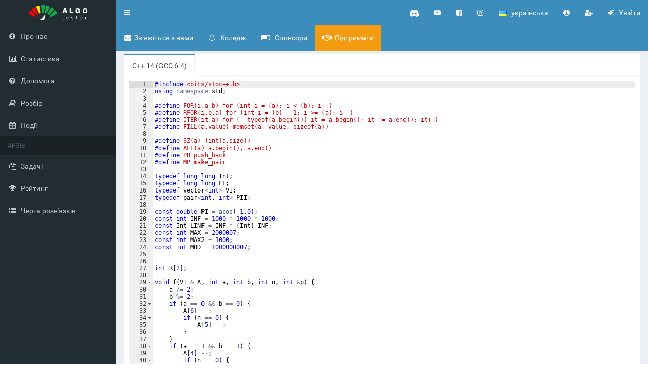

--- FILE ---
content_type: text/html; charset=utf-8
request_url: https://algotester.com/uk/ProblemSource/Display/258801
body_size: 3829
content:
<!DOCTYPE html>
<html lang="uk">
<head>
    <meta charset="utf-8"/>
    <meta name="Viewport" content="width=device-width, initial-scale=1, maximum-scale=1, user-scalable=no">
    <meta name="keywords" content="algorithms,programming,competitive programming,contests,algorithmic competitions,coding,icpc,ioi,math,data structures,graph theory">
    <meta name="description" content="Algotester is a modern competitive programming platform, with a large archive of algorithmic problems, educational content, and regular competitions for high school and university students">
    <title>&#x41F;&#x435;&#x440;&#x448;&#x43E;&#x434;&#x436;&#x435;&#x440;&#x435;&#x43B;&#x430; | &#x410;&#x43B;&#x433;&#x43E;&#x442;&#x435;&#x441;&#x442;&#x435;&#x440;</title>
    
    <link rel="icon" type="image/svg+xml" href="/favicon.svg">
    <link rel="alternate icon" href="/favicon.ico">
    <link rel="stylesheet" href="/css/bundle.min.css?v=CCAFYXHslEd3HhR-LaXrxI_qDzDhDIfOCEkcn2LnU3w" />
    <link rel="stylesheet" href="/css/adminlte.min.css?v=9D0l77-8-rPmFLJMsf_BhRS5HiSReQP9BITFcyVsxuc" />
    <link rel="stylesheet" href="/css/site.min.css?v=BL5d0vKlQtDOEJFXZl5dak14nXLbg_dVT5sUj6CWM-A" />
    <script async src="https://www.googletagmanager.com/gtag/js?id=G-KZMEERSFGT"></script>
    <script>
      window.dataLayer = window.dataLayer || [];
      function gtag(){dataLayer.push(arguments);}
      gtag('js', new Date());
      gtag('config', 'G-KZMEERSFGT');
    </script>
</head>
<body class="fixed hold-transition skin-blue sidebar-mini ">
<div class="wrapper">
    <header class="main-header">
    <!-- Logo -->
    <a href="/uk" class="logo">
        <!-- mini logo for sidebar mini 50x50 pixels -->
        <span class="logo-mini"><img style="padding:10px" src="/images/logo-mini.svg"/></span>
        <!-- logo for regular state and mobile devices -->
        <span class="logo-lg"><img style="padding:5px" src="/images/logo-large-h.svg"/></span>
    </a>

    <nav class="navbar navbar-static-top">
        <a href="#" class="sidebar-toggle" data-toggle="push-menu" role="button">
            <span class="sr-only">Toggle navigation</span>
        </a>
        <div class="navbar-header pull-right">
            <div class="navbar-custom-menu">
                <ul class="nav navbar-nav">

<li class="visible-lg"><a target="blank" href="https://discord.algotester.com"><img src="/images/discord-white.svg" style="height: 18px;"></a></li>
<li class="visible-lg"><a target="blank" href="https://youtube.algotester.com"><i class="fa fa-sm fa-youtube-play"></i></a></li>
<li class="visible-lg"><a target="blank" href="https://facebook.algotester.com"><i class="fa fa-sm fa-facebook-square"></i></a></li>
<li class="visible-lg"><a target="blank" href="https://instagram.algotester.com"><i class="fa fa-sm fa-instagram"></i></a></li>
<li class="dropdown hidden-lg">
    <a href="#" class="dropdown-toggle" data-toggle="dropdown">
        <i class="fa fa-sm fa-bullhorn"></i>
    </a>

    <ul class="dropdown-menu dropdown-menu-left">
        <li><a target="blank" href="https://discord.algotester.com"><img src="/images/discord-gray.svg" style="height: 18px;margin-right: 10px;">Discord</a></li>
        <li><a target="blank" href="https://youtube.algotester.com"><i class="fa fa-lg fa-youtube-play"></i>YouTube</a></li>
        <li><a target="blank" href="https://facebook.algotester.com"><i class="fa fa-lg fa-facebook-square"></i>Facebook</a></li>
        <li><a target="blank" href="https://instagram.algotester.com"><i class="fa fa-lg fa-instagram"></i>Instagram</a></li>
    </ul>
</li>                    <li class="dropdown">
    <a href="#" class="dropdown-toggle" data-toggle="dropdown">
        <img src="/flags/transparent.gif" class="flag flag-ua" />
        <span class="hidden-xs hidden-sm hidden-md">
            &nbsp;
            &#x443;&#x43A;&#x440;&#x430;&#x457;&#x43D;&#x441;&#x44C;&#x43A;&#x430;
        </span>
    </a>
    <ul class="dropdown-menu dropdown-menu-right" role="menu">
            <li>
                <a href="/en/ProblemSource/Display/258801">
                    <img src="/flags/transparent.gif" class="flag flag-gb" />
                    &nbsp;
                    english
                </a>
            </li>
            <li>
                <a href="/uk/ProblemSource/Display/258801">
                    <img src="/flags/transparent.gif" class="flag flag-ua" />
                    &nbsp;
                    &#x443;&#x43A;&#x440;&#x430;&#x457;&#x43D;&#x441;&#x44C;&#x43A;&#x430;
                </a>
            </li>
    </ul>
</li>

<li class="dropdown hidden-xs">
    <a href="#" class="dropdown-toggle" data-toggle="dropdown">
        <i class="fa fa-sm fa-info-circle"></i>
    </a>
    <ul class="dropdown-menu bg-white" role="menu">
            <li><a href="/uk/Home/ReleaseNotes">Algotester 4.8</a></li>
            <li><a href="/uk/Home/ReleaseNotes">Build 771</a></li>
            <li><a href="/uk/Home/ReleaseNotes">2025-12-30</a></li>
    </ul>
</li>                        <li class="hidden-xs" data-toggle="tooltip" title="&#x420;&#x435;&#x454;&#x441;&#x442;&#x440;&#x430;&#x446;&#x456;&#x44F;">
        <a href="/uk/Account/Register">
            <i class="fa fa-sm fa-user-plus"></i>
        </a>
    </li>
    <li>
        <a href="/uk/Account/LogIn">
            <i class="fa fa-sm fa-sign-in"></i>
            <span class="hidden-xs hidden-sm">
                &nbsp;
                &#x423;&#x432;&#x456;&#x439;&#x442;&#x438;
            </span>
        </a>
    </li>

                </ul>
            </div>
        </div>
        <div class="navbar-header pull-left">
            <div class="navbar-custom-menu">
<ul class="nav navbar-nav">
    <li>
        <a href="/uk/Inquiry/Create">
            <i class="fa fa-sm fa-envelope"></i>
            <span class="hidden-xs hidden-sm hidden-md">&nbsp;&#x417;&#x432;&#x27;&#x44F;&#x436;&#x456;&#x442;&#x44C;&#x441;&#x44F; &#x437; &#x43D;&#x430;&#x43C;&#x438;</span>
        </a>
    </li>
</ul>
<ul class="nav navbar-nav">
    <li>
        <a href="/college">
            <i class="fa fa-sm fa-bell-o"></i>
            <span class="hidden-xs hidden-sm hidden-md">
                &nbsp;
                &#x41A;&#x43E;&#x43B;&#x435;&#x434;&#x436;
            </span>
        </a>
    </li>
</ul>
<ul class="nav navbar-nav hidden-xs">
    <li>
        <a href="/uk/Home/Sponsors">
            <i class="fa fa-sm fa-battery-three-quarters"></i>
            <span class="hidden-xs hidden-sm hidden-md">
                &nbsp;
                &#x421;&#x43F;&#x43E;&#x43D;&#x441;&#x43E;&#x440;&#x438;
            </span>
        </a>
    </li>
</ul>
<ul class="nav navbar-nav">
    <li class="btn-warning">
        <a href="/uk/Home/Donate">
            <i class="fa fa-sm fa-handshake-o"></i>
            <span class="hidden-xs">&nbsp;&#x41F;&#x456;&#x434;&#x442;&#x440;&#x438;&#x43C;&#x430;&#x442;&#x438;</span>
        </a>
    </li>
</ul>
            </div>
        </div>
    </nav>
</header>
    <aside class="main-sidebar">
    <section class="sidebar">
        <ul class="sidebar-menu" data-widget="tree">
            <li>
                <a href="/uk/Home/About">
                    <i class="fa fa-info-circle"></i>
                    <span>&#x41F;&#x440;&#x43E; &#x43D;&#x430;&#x441;</span>
                </a>
            </li>
            <li>
                <a href="/uk/Home/Statistics">
                    <i class="fa fa-bar-chart"></i>
                    <span>&#x421;&#x442;&#x430;&#x442;&#x438;&#x441;&#x442;&#x438;&#x43A;&#x430;</span>
                </a>
            </li>
            <li>
                <a href="/uk/Home/Help">
                    <i class="fa fa-question-circle"></i>
                    <span>&#x414;&#x43E;&#x43F;&#x43E;&#x43C;&#x43E;&#x433;&#x430;</span>
                </a>
            </li>
            <li>
                <a href="/uk/Home/Analysis">
                    <i class="fa fa-book"></i>
                    <span>&#x420;&#x43E;&#x437;&#x431;&#x456;&#x440;</span>
                </a>
            </li>
            <li>
                <a href="/uk/Home/Events">
                    <i class="fa fa-calendar"></i>
                    <span>&#x41F;&#x43E;&#x434;&#x456;&#x457;</span>
                </a>
            </li>
<li class="header"><span class="text-uppercase">&#x410;&#x440;&#x445;&#x456;&#x432;</span></li>
<li>
    <a href="/uk/ArchiveProblem">
        <i class="fa fa-files-o"></i> <span>&#x417;&#x430;&#x434;&#x430;&#x447;&#x456;</span>
    </a>
</li>
<li>
    <a href="/uk/ArchiveProblem/Rank">
        <i class="fa fa-trophy"></i> <span>&#x420;&#x435;&#x439;&#x442;&#x438;&#x43D;&#x433;</span>
    </a>
</li>
<li>
    <a href="/uk/ArchiveProblem/SolutionQueue">
        <i class="fa fa-list"></i> <span>&#x427;&#x435;&#x440;&#x433;&#x430; &#x440;&#x43E;&#x437;&#x432;&#x27;&#x44F;&#x437;&#x43A;&#x456;&#x432;</span>
    </a>
</li>            
         </ul>
    </section>
</aside>

    <div class="content-wrapper">
        <section class="content-header">
                <h1>
                <span class='page-header'>&#x41F;&#x435;&#x440;&#x448;&#x43E;&#x434;&#x436;&#x435;&#x440;&#x435;&#x43B;&#x430;</span>
    </h1>
        <ol class="breadcrumb">
        </ol>

        </section>
        <section class="content">
            <div class="nav-tabs-custom">
    <ul class="nav nav-tabs">
            <li class="active">
                <a href="#sources" data-toggle="tab">
                    C&#x2B;&#x2B; 14 (GCC 6.4)
                </a>
            </li>
        
    </ul>
    <div class="tab-content">
            <div class="tab-pane active" id="sources">
                <div class="ace-editor embed-responsive-16by9"
                    data-ace-mode="c_cpp">#include &lt;bits/stdc&#x2B;&#x2B;.h&gt;&#xD;&#xA;using namespace std;&#xD;&#xA; &#xD;&#xA;#define FOR(i,a,b) for (int i = (a); i &lt; (b); i&#x2B;&#x2B;)&#xD;&#xA;#define RFOR(i,b,a) for (int i = (b) - 1; i &gt;= (a); i--)&#xD;&#xA;#define ITER(it,a) for (__typeof(a.begin()) it = a.begin(); it != a.end(); it&#x2B;&#x2B;)&#xD;&#xA;#define FILL(a,value) memset(a, value, sizeof(a))&#xD;&#xA; &#xD;&#xA;#define SZ(a) (int)a.size()&#xD;&#xA;#define ALL(a) a.begin(), a.end()&#xD;&#xA;#define PB push_back&#xD;&#xA;#define MP make_pair&#xD;&#xA; &#xD;&#xA;typedef long long Int;&#xD;&#xA;typedef long long LL;&#xD;&#xA;typedef vector&lt;int&gt; VI;&#xD;&#xA;typedef pair&lt;int, int&gt; PII;&#xD;&#xA; &#xD;&#xA;const double PI = acos(-1.0);&#xD;&#xA;const int INF = 1000 * 1000 * 1000;&#xD;&#xA;const Int LINF = INF * (Int) INF;&#xD;&#xA;const int MAX = 2000007;&#xD;&#xA;const int MAX2 = 1000;&#xD;&#xA;const int MOD = 1000000007;&#xD;&#xA;&#xD;&#xA;&#xD;&#xA;int R[2];&#xD;&#xA;&#xD;&#xA;void f(VI &amp; A, int a, int b, int n, int &amp;p) {&#xD;&#xA;    a /= 2;&#xD;&#xA;    b %= 2;&#xD;&#xA;    if (a == 0 &amp;&amp; b == 0) {&#xD;&#xA;        A[6] --;&#xD;&#xA;        if (n == 0) {&#xD;&#xA;            A[5] --;&#xD;&#xA;        }&#xD;&#xA;    }&#xD;&#xA;    if (a == 1 &amp;&amp; b == 1) {&#xD;&#xA;        A[4] --;&#xD;&#xA;        if (n == 0) {&#xD;&#xA;            A[5] --;&#xD;&#xA;        }&#xD;&#xA;    }&#xD;&#xA;    if (a != b) {&#xD;&#xA;        if (n == 1)&#xD;&#xA;            A[5] --;&#xD;&#xA;        else    &#xD;&#xA;            p --;&#xD;&#xA;    }&#xD;&#xA;}&#xD;&#xA;&#xD;&#xA;int main(int argc, char* argv[])&#xD;&#xA;{&#xD;&#xA;    mt19937 rng(time(0));&#xD;&#xA;&#xD;&#xA;    VI A(7);&#xD;&#xA;    FOR(i,0,7)&#xD;&#xA;        cin &gt;&gt; A[i];&#xD;&#xA;    &#xD;&#xA;    swap(A[2], A[3]);&#xD;&#xA;    swap(A[5], A[6]);&#xD;&#xA;    &#xD;&#xA;    FILL(R, -1);&#xD;&#xA;    FOR(a,0,4)&#xD;&#xA;        FOR(b,0,4)&#xD;&#xA;            FOR(c,0,4)&#xD;&#xA;                FOR(d,0,4)&#xD;&#xA;                    FOR(n,0,2) {&#xD;&#xA;                            int p = 0;&#xD;&#xA;                            VI B = A;&#xD;&#xA;                            B[a] --;&#xD;&#xA;                            B[b] --;&#xD;&#xA;                            B[c] --;&#xD;&#xA;                            B[d] --;&#xD;&#xA;                            f(B, a, b, n, p);&#xD;&#xA;                            f(B, b, c, n, p);&#xD;&#xA;                            f(B, c, d, n, p);&#xD;&#xA;                            f(B, d, a, n, p);&#xD;&#xA;                            bool ok = true;&#xD;&#xA;                            FOR(i,0,7)&#xD;&#xA;                                if (B[i] &lt; 0)&#xD;&#xA;                                    ok = false;&#xD;&#xA;                            if (!ok)&#xD;&#xA;                                continue;&#xD;&#xA;                            p &#x2B;= min(B[4], B[6]) &#x2B; B[5] / 2;&#xD;&#xA;                            R[n] = max(R[n], p);&#xD;&#xA;                        }&#xD;&#xA;    Int res = 0;&#xD;&#xA;    FOR(n,0,2)&#xD;&#xA;            if (R[n] &gt;= 0) {&#xD;&#xA;                res &#x2B;= R[n] / 4 &#x2B; 1;&#xD;&#xA;            }&#xD;&#xA;    cout &lt;&lt; res &lt;&lt; endl;&#xD;&#xA;&#xD;&#xA;    cerr &lt;&lt; 1.0 * clock() / CLOCKS_PER_SEC &lt;&lt; endl;&#xD;&#xA;&#x9;return 0;&#xD;&#xA;}&#xD;&#xA;&#xD;&#xA;
</div>
            </div>
    </div>
</div>


        </section>
    </div>
    <footer class="main-footer">
        <div class="pull-right">
            <span class=" hidden-xs">
                <a target="blank" href="https://algotester.org.ua">&#x410;&#x43B;&#x433;&#x43E;&#x442;&#x435;&#x441;&#x442;&#x435;&#x440;</a>
                &nbsp;
            </span>
            <a target="blank" href="https://algotester.org.ua"><i class="fa fa-lg fa-globe"></i></a>
            &nbsp;
            <a target="blank" href="https://discord.algotester.com">
                <img src="/images/discord-gray.svg" style="height: 20px;"></img>
            </a>
            &nbsp;
            <a target="blank" href="https://youtube.algotester.com"><i class="fa fa-lg fa-youtube-play"></i></a>
            &nbsp;
            <a target="blank" href="https://facebook.algotester.com"><i class="fa fa-lg fa-facebook-square"></i></a>
            &nbsp;
            <a target="blank" href="https://instagram.algotester.com"><i class="fa fa-lg fa-instagram"></i></a>
        </div>
    <div>
        <strong>
            &copy; 2013-2026
            &nbsp;-&nbsp;
            <a href="/uk">algotester.com</a>
        </strong>
        <span class="hidden-xs">
            .&nbsp;All rights reserved.
        </span> 
    </div>
</footer>

    <script src="/js/bundle.min.js?v=go2R-XSvoJxaeQOvJrcgB_n5hicUtNpO2VVoCPnvtzg"></script>
    <script src="/js/signalr.js?v=JaaIIjNxL8QNOp32zMkcCPoV4kjeFtBonXoAMxopay4"></script>
    <script src="/js/site.js?v=aXnfLtSXCo-Tkhh-0qJqWXMP09TW-5FWHQXq3dd9Ehk"></script>
    <script>
        window.MathJax = {
            tex: {
                inlineMath: [['$', '$'], ['\\(', '\\)']],
                macros: {
                    ss: "{\\beta}",
                    noindent: "",
                    item: "-"
                },
                autoload: {
                    color: [],
                    colorv2: ['color']
                },
                packages: {'[+]': ['noerrors']}
            },
            options: {
                ignoreHtmlClass: 'tex2jax_ignore',
                processHtmlClass: 'tex2jax_process'
            },
            loader: {
                load: ['input/asciimath', '[tex]/noerrors']
            }
        };
    </script>
    <script defer src="/js/MathJax/tex-mml-chtml.min.js"></script>
    
    
    <script type="text/javascript">
    app.notice.data = [];
</script>
</div>
</body>
</html>


--- FILE ---
content_type: text/javascript
request_url: https://algotester.com/js/site.js?v=aXnfLtSXCo-Tkhh-0qJqWXMP09TW-5FWHQXq3dd9Ehk
body_size: 11962
content:
$(document).ready(function () {
    var culture = $("html").attr("lang");
    moment.locale(culture);
    $("div.custom-text-" + culture).show();
    $("select").select2();
    $("input.custom-date").datetimepicker({ format: app.datetime.format.date, showTodayButton: true, locale: culture });
    $("input.custom-datetime").datetimepicker({ format: app.datetime.format.datetime, showTodayButton: true, locale: culture });
    $(".form-more-fields").click();
    app.initAceEditors()
    $("#CompilerId").on("select2:select", function(e) {
        var $editors = $("div.ace-editor");
        if (typeof editorModeByCompilerId !== 'undefined' && typeof fileExtensionByCompilerId !== 'undefined') {
            var aceMode = editorModeByCompilerId[e.params.data.id];
            var languageExtension = fileExtensionByCompilerId[e.params.data.id];
            if ($("#FileName").length) {
                // There is filed with id=FileName, updating the file extension
                var filename = $("#FileName").val();
                var pos = filename.lastIndexOf(".");
                filename = filename.substr(0, pos < 0 ? filename.length : pos) + "." + languageExtension;
                $("#FileName").val(filename);
            }
            if ($editors.length > 0) {
                // There is ace editor on the page, updating mode
                var editor = $editors[0];
                var aceEditor = ace.edit(editor);
                aceEditor.getSession().setMode("ace/mode/" + aceMode);
            }
        }
    });
    $("input.ace-editor").each(function (index, value) {
        var input = $(this);
        var div = $("<div>", { "class": input.attr("class") }).insertBefore(input);
        var editor = ace.edit(div[0]);
        editor.setShowPrintMargin(false);
        var aceMode = input.data("ace-mode");
        if (aceMode) editor.getSession().setMode("ace/mode/" + aceMode);
        editor.getSession().setValue(input.val());
        input.closest("form").submit(function() {
            input.val(editor.getSession().getValue());
        });
    });
    $(".contest-timer").each(function (index, value) {
        app.datetime.countdown($(value));
    });
    $(".date-from-now").each(function (index, value) {
        app.datetime.fromNow($(value));
    });
    $('form').submit(function (e) {
        if (!e.defaultPrevented && (e.originalEvent == null || !e.originalEvent.defaultPrevented)) $(this).find(':submit').attr('disabled', 'disabled');
    });
    $('input#liqpay-button').click(function() {
        if($('form#data-form').valid()) {
            $('form#data-form').submit();
        }
        else {
            return false;
        }
    });
    $('form#data-form').on("submit", function(event) {
        event.preventDefault();
        $('input#liqpay-button').attr('disabled', 'disabled');
        $.post($(this).attr('action'), $(this).serialize())
            .done(function(data){ 
                $('form#liqpay-form input[name="data"]').val(data['data']);
                $('form#liqpay-form input[name="signature"]').val(data['signature']);
                $('form#liqpay-form').submit();
            })
            .fail(function(data) { 
                $('form#data-form').validate().showErrors(data.responseJSON.errors);
            })
            .always(function() { 
                $('input#liqpay-button').removeAttr('disabled'); 
            });
    });
    $('form#data-form button.lucky-number-button').click(function() {
        $('form#data-form input#Amount').val($(this).text());
    });
    $('input#test-run-button').click(function() {
        if($('form#solution-submission-form').valid() && $('form#test-run-form').valid()) {
            $('form#test-run-form').submit();
        }
        else {
            return false;
        }
    });
    $('form#test-run-form').on("submit", function(event) {
        event.preventDefault();
        $('input#test-run-button').attr('disabled', 'disabled');
        $('span#test-run-spinner').css("visibility", "visible");
        $('form#solution-submission-form input#File').prev().each(function(){
            $('form#solution-submission-form input#File').val(ace.edit(this).getSession().getValue());
        });
        $.post($(this).attr('action'), $('form#solution-submission-form, form#test-run-form').serialize())
            .done(function(data){
                $('form#test-run-form div[name="CompilerOutput"]').each(function(){
                    ace.edit(this).getSession().setValue(data.compilerOutput);
                });
                $('form#test-run-form div[name="Output"]').each(function(){
                    ace.edit(this).getSession().setValue(data.output);
                });
                $('form#test-run-form div[name="Error"]').each(function(){
                    ace.edit(this).getSession().setValue(data.error);
                });
                $('form#test-run-form dd#test-run-verdict').text(data.verdict);
                $('form#test-run-form dd#test-run-time').text(data.time);
                $('form#test-run-form dd#test-run-memory').text(data.memory);
                $('form#test-run-form div#test-run-result').css("visibility", "visible");
            })
            .fail(function(data) { 
                $('form#solution-submission-form').validate().showErrors(data.responseJSON.errors);;
            })
            .always(function() { 
                $('span#test-run-spinner').css("visibility", "hidden");
                $('input#test-run-button').removeAttr('disabled'); 
            });
    });
    $('form#test-run-form a[data-toggle="tab"]').on('shown.bs.tab', function(e){
        $('form#test-run-form .tab-pane.active div.ace-editor').each(function(){
            ace.edit(this).resize();
        });
    });
    if ($.isArray(app.notice.data)) {
        app.notice.data.forEach(app.notice.alert);
    }

    if (window.contestresulturl != null) {
        $.getJSON(decodeURIComponent(window.contestresulturl), function (response) {
            app.contestresult = response;
        });
        app.current = {};
        $('.content').click(app.table.onaction);
        $(window).keypress(function(e) {
            if (e.key === ' ' || e.key === 'Spacebar') {
                e.preventDefault();
                app.table.onaction();
            }
        });

        $('#Contest-ListInteractiveScoreboard').bootstrapTable('refreshOptions', {
            rowStyle: function (row, index) {
                var type = row["RowHighlightType"];
                if (type == null) return { classes: 'default'}; 
                return { classes: type };
            }
        });
    }

    if (window.location.hash.length > 0)
    {
        $('a[href="' + window.location.hash + '"]').trigger("click");
    }

    function copyToClipboard(item_id, success_val) {
        const copyText = document.getElementById(item_id).innerHTML;
        const textArea = document.createElement('textarea');
        textArea.style.display = 'hidden';
        textArea.textContent = copyText;
        document.body.append(textArea);
        textArea.select();
        document.execCommand("copy");
        const old_val = document.getElementById('cp_' + item_id).innerHTML;
        if (success_val !== undefined) {
            document.getElementById('cp_' + item_id).innerHTML = success_val;
            setTimeout(function() {
                document.getElementById('cp_' + item_id).innerHTML = old_val;
            }, 1000);
        }
        document.body.removeChild(textArea);
    }

    $('body').on('click', '.btn-copy', function(el) {
        var $el = $(el.currentTarget);
        target_id = $el.data('target');
        copyToClipboard(target_id, $el.data('success'));
    });

    $('input[type=radio][name=statement]').change(function() {
        let checked = $(this).prop('checked')
        let cur_tab = $(this).prop('value')
        let id = $(this).data('id')
        if (checked) {
            if (id == null) {
                $('#block-pdf').hide();
                $('#block-html').hide();
                $('#block-' + cur_tab).show()
            } else {
                $(`#block-pdf-${id}`).hide();
                $(`#block-html-${id}`).hide();
                $(`#block-${cur_tab}-${id}`).show()
            }
        }
    });

    $('input[type=radio][name=editor]').change(function(e) {
        if ($(this).data().href != null) {
            window.location.href = $(this).data().href
        }
    });

    $('.sidebar-toggle').click(function(event) {
        event.preventDefault();
        var body = $('body');
        var collapsed = !body.hasClass('sidebar-collapse')

        Cookies.set('sidebarCollapsed', collapsed.toString());
    });

    $('.bootstrap-table .fixed-table-body table').each(function(i, t) {
        var table = $(t);
        
        var tabPane = table.parents('.tab-content .tab-pane')
        var isInTab = table.parents('.tab-content .tab-pane').length > 0
        var isInActiveTab = table.parents('.tab-content .tab-pane.active').length > 0
        var url = table.bootstrapTable('getOptions').urlCopy

        table.on('refresh.bs.table', function(e) {
            var refreshButton = $(this).parents('.bootstrap-table').find("button[name='refresh']")

            refreshButton.attr('disabled', true);
            setTimeout(function() {
                refreshButton.removeAttr('disabled'); 
            }, 2000);
        })

        if (isInTab && MutationObserver != null) {
            var observer = new MutationObserver(function (mutations) {
                mutations.forEach(function(mutation) {
                    if ((mutation.attributeName === 'style' || mutation.attributeName === 'class') && window.getComputedStyle(tabPane[0]).getPropertyValue('display') !== 'none') {
                        if (table.bootstrapTable('getOptions').url == null) {
                            table.bootstrapTable('refreshOptions', {
                                url: url
                            })
                        }
                    }
                });
            });
    
            observer.observe(tabPane[0], { attributes: true })
        }

        if (!isInTab || isInActiveTab || MutationObserver == null) {
            table.bootstrapTable('refreshOptions', {
                url: url
            })
        }
    })

    $('[data-utcdate]').each(function () {
        var d = moment.utc($(this).data('utcdate'));
        $(this).html(app.table.formatter.date.withTime(d.local()));
    });

    $('.custom-datetime').each(function () {
        if ($(this).val() == '') return
        var d = moment.utc($(this).val());
        $(this).val(d.local().format());
    });

    $('#toggleProblemTags').change(function() {
        Cookies.set('hideProblemTags', (this.checked == true).toString());
        window.location.reload();
    })

    //----//

    const connection = new signalR.HubConnectionBuilder()
        .withUrl("/notificationhub")
        .configureLogging(signalR.LogLevel.Error)
        .build();

    async function start() {
        try {
            await connection.start();
            // console.log("SignalR Connected.");
        } catch (err) {
            console.log(err);
            setTimeout(start, 5000);
        }
    };

    // connection.onclose(async () => await start());

    connection.on("clarification", function (x) {
        x = JSON.parse(x)
        app.notice.notifyClarification(x)
    });

    connection.on("closeNotice", function(x) {
        app.notice.closeNotice(x)
    });

    connection.on("viewNotice", function(x) {
        app.notice.alert(JSON.parse(x))
    });

    connection.on("statusUpdate", function(x) {
        app.notice.notifyStatusUpdate(JSON.parse(x))
    });

    connection.on("refreshTable", function(x) {
        x = JSON.parse(x)
        if (($("#" + x.Text)).length > 0)
        {
            $("button[name='refresh']").click();
        }
    });

    // Check if there are any Ace editors with the class 'confirmation-required-editor'
    if ($("div.confirmation-required-editor").length > 0) {
        var editorStates = {}; // Track unsaved changes for each editor
        // Initialize editors only if there are any to track
        $("div.confirmation-required-editor").each(function() {
            var editor = ace.edit(this); // Get the initialized Ace editor instance
            var editorId = $(this).attr('id') || 'editor_' + Math.random().toString(36).substr(2, 9); // Generate an ID if none exists
            $(this).attr('id', editorId); // Assign ID if not present

            // Set initial state as saved
            editorStates[editorId] = true;

            // Mark as unsaved when content changes
            editor.session.on('change', function() {
                editorStates[editorId] = false;
            });
        });

        // Handle the submit button (save all data)
        $("form input[type='submit']").on("click", function(event) {
            // Mark all editors as saved before submitting
            Object.keys(editorStates).forEach(id => editorStates[id] = true);
        });

        // Warn user before leaving if there are unsaved changes
        $(window).on("beforeunload", function(event) {
            if (Object.values(editorStates).includes(false)) {
                event.preventDefault();
                return "You have unsaved changes. Are you sure you want to leave?";
            }
        });
    }


    // Start the connection.
    start();

});

var supported_locales = ["en", "uk"];

function getLang()
{
    var url = new URL(document.location.href).pathname.split('/');
    // It could be either /{locale}/... or /{event}/{locale}
    for (var url_index = 1; url_index <= 2; ++url_index) {
        var locale = url[url_index];
        if (supported_locales.includes(locale))
            return locale;
    }
    return supported_locales[0];
}

$('form').submit(function() {
    $('.custom-datetime').each(function () {
        if ($(this).val().replace(/\s/g, '').length == 0) return
        var d = moment($(this).val());
        $(this).val(d.utc().format());
    });
    return true;
  });
// Submissions chart
$(document).ready(function () {
  if ($("#submissions-chart").length == 0) {
    return
  }

  var defaultStart = moment().add(-90, 'days')
  var defaultEnd = moment()

  var submissionsChart = new SubmissionsChart($("#submissions-chart"))
  submissionsChart.show(defaultStart, defaultEnd)

  $("#submissions-chart-date-picker").daterangepicker({
    startDate: defaultStart,
    endDate: defaultEnd,
    ranges: {
      'Last Week': [moment().subtract(7, 'days'), moment()],
      'Last 30 Days': [moment().subtract(30, 'days'), moment()],
      'Last 90 Days': [moment().subtract(90, 'days'), moment()],
      'Last 180 Days': [moment().subtract(180, 'days'), moment()],
      'Last Year': [moment().subtract(1, 'year'), moment()],
      'Last 4 Years': [moment().subtract(4, 'year'), moment()],
      'Last 7 Years': [moment().subtract(7, 'year'), moment()]
    }
  }, function (start, end) {
    submissionsChart.show(moment(start), moment(end))
  });
})
// Contests chart
$(document).ready(function () {
  if ($("#contests-chart").length == 0) {
    return
  }

  var defaultStart = moment().add(-1, 'year')
  var defaultEnd = moment()

  var contestsChart = new ContestsChart($("#contests-chart"))
  contestsChart.show(defaultStart, defaultEnd)

  $("#contests-chart-date-picker").daterangepicker({
    startDate: defaultStart,
    endDate: defaultEnd,
    ranges: {
      'Last Year': [moment().subtract(1, 'year'), moment()],
      'Last 4 Years': [moment().subtract(4, 'year'), moment()],
      'Last 7 Years': [moment().subtract(7, 'year'), moment()]
    }
  }, function(start, end) {
    contestsChart.show(moment(start), moment(end))
  });
})
var app = {
    initAceEditors: function()
    {
        ace.config.set("basePath", "/js/ace/");
        $("div.ace-editor").each(function(index, value) {
            var editor = ace.edit(this);
            editor.setReadOnly(true);
            editor.setShowPrintMargin(false);
            var aceMode = $(this).data("ace-mode");
            if(aceMode) editor.getSession().setMode("ace/mode/" + aceMode);
        });
    },
    rebuildProblemOnPage: function(title, postAction, id)
    {
        app.notice.confirm({ Title: title, Text:""}, function () {
            app.ajax(postAction, JSON.stringify([id]), function (response) {
                if (response) {
                    app.notice.alertMany(response.Notices);
                }

                function displayStatus(state, type, text)
                {
                    if (text === undefined) text = '';

                    var status;
                    if (state === undefined || tests === undefined)
                    {
                        status = '';
                        state = '';
                    }
                    else status = state  + '\n\n' + text;

                    $('#result').html(`<div class="ace-editor embed-responsive-16by9">${status}</div>`)
                    app.initAceEditors();

                    $('#problem-status').html(state);
                    $('#problem-status').attr('class', `text-${type}`);
                }

                $("#results").trigger("click");
                app.displayProblemRebuildStatus = displayStatus;
            });
        })
    },
    rebuildArticleOnPage: function (title, postAction, id)
    {
        app.notice.confirm({ Title: title, Text:""}, function () {
            app.ajax(postAction, JSON.stringify([id]), function (response) {
                if (response) {
                    app.notice.alertMany(response.Notices);
                }
            });
        });
    },
    ajax: function (url, data, func) {
        $.ajax({
            url: url,
            data: data,
            type: "POST",
            contentType: "application/json; charset=utf-8",
            success: func
        });
    },
    notice: {
        stack_topright: { "dir1": "down", "dir2": "left" },
        stack_bottomright: { "dir1": "up", "dir2": "left" },
        stack_bottomleft: { "dir1": "up", "dir2": "right" },
        notices: {},
        closeNotice: function(noticeKey) {
            if (app.notice.notices[noticeKey] != null)
            {
                app.notice.notices[noticeKey].options.after_close = null;
                app.notice.notices[noticeKey].remove();
                delete app.notice.notices[noticeKey];
            }
        },
        expireNotice: function(n, noticeKey, expirationDate) {
            if (expirationDate != null)
            {
                setTimeout(function() {
                    if (n != null)
                    {
                        n.options.after_close = null;
                        n.remove();
                        if (app.notice.notices[noticeKey] == n) delete app.notice.notices[noticeKey];
                    }
                }, moment(expirationDate).local().diff(moment()));
            }
        },
        options: function (notice) {
            return {
                title: notice.Title,
                text: notice.Text,
                type: notice.Type,
                auto_display: false,
                styling: "fontawesome",
                addclass: "stack-bottomright",
                stack: app.notice.stack_bottomright,
                history: {
                    history: false
                },
                buttons: {
                    sticker: false,
                    labels: false
                }
            };
        },
        alert: function (notice) {
            var alert = new PNotify(app.notice.options(notice));
            alert.open();
        },
        notifyClarification: function (notice) {
            if (notice.Key in app.notice.notices) app.notice.closeNotice(notice.Key);
            options = app.notice.options(notice);
            options.title = '<a href="/' + getLang() + notice.Url + '" onclick="app.notice.notices[\'' + notice.Key + '\'].options.after_close()">' + options.title + '</a>'
            options.text = '<a href="/' + getLang()  + notice.Url + '" onclick="app.notice.notices[\'' + notice.Key + '\'].options.after_close()">' + options.text + '</a>'
            options.hide = false;
            options.stack = app.notice.stack_bottomleft
            options.addclass = 'stack-bottomleft'
            options.width = '500px'
            options.icon = false
            options.styling = "brighttheme";
            options.type = 'notice'
            options.confirm = {
                confirm: true,
                buttons: [
                    {
                        text: 'OK',
                        click: function(n, v) {
                            n.remove()
                        }
                    },
                    null
                ]
            }
            options.after_close = function(n) {
                app.ajax(
                    '/en/Notifications/CloseNotice?noticeKey=' + notice.Key,
                    null, 
                    null
                )
            }
            var n = new PNotify(options);
            n.open();
            app.notice.notices[notice.Key] = n;
        },
        notifyStatusUpdate: function(notice) {
            if (!(notice.Key in app.notice.notices))
            {
                options = app.notice.options(notice);
                options.hide = false;
                options.width = '500px'
                options.icon = false
                options.styling = "brighttheme";
                options.type = 'notice'
                options.title = options.title
                options.text = '<span class="notice-inner-text"></span><span class="glyphicon glyphicon-refresh spinner"></span>'
                
                options.after_close = function(n) {
                    app.ajax(
                        '/en/Notifications/CloseNotice?noticeKey=' + notice.Key,
                        null, 
                        null
                    )
                }

                var n = new PNotify(options);
                n.open();
                app.notice.notices[notice.Key] = n;
            }

            var n = app.notice.notices[notice.Key];
            var text = JSON.parse(notice.Text)
            if (text.IsCompleted == false)
            {
                n.text_container.find('.notice-inner-text').html("<strong class='text-" + text.ElementType + "'>" + text.Text + "</strong> ");
            }
            else
            {
                n.text_container.html("<a href = '" + text.Link + "'><strong class='text-" + text.ElementType + "'>" + text.Text + "</strong></a>");
                $("button[name='refresh']").click();
            }
            
            if (app.displayProblemRebuildStatus != null && text.ProblemResult != null)
            {
                app.displayProblemRebuildStatus(text.Text, text.ElementType, text.ProblemResult);
            }
            
            this.expireNotice(n, notice.Key, notice.ExpirationDate);
        },
        alertMany: function (notices) {
            if (notices && $.isArray(notices)) {
                notices.forEach(this.alert);
            }
        },
        confirm: function (notice, func) {
            var options = this.options(notice);
            options.hide = false;
            options.styling = "brighttheme";
            options.addclass = "stack-topright";
            options.stack = app.notice.stack_topright;
            options.confirm = {
                confirm: true,
                buttons: [
                {
                    text: null,
                    addClass: "fa fa-check"
                },
                {
                    text: null,
                    addClass: "fa fa-close"
                }]
            };
            var dialog = new PNotify(options);
            dialog.get().on("pnotify.confirm", func);
            dialog.open();
        }
    },
    datetime: {
        sleep: function(time) {
            return new Promise(function(resolve) { setTimeout(resolve, time) });
        },
        format: {
            date: "YYYY-MM-DD",
            datetime: "YYYY-MM-DDTHH:mm"
        },
        toTwoLetterString: function (value) {
            if (value < 10) return "0" + value;
            return "" + value;
        },
        msToString: function (value, showSeconds) {
            var duration = moment.duration(value);
            var result = Math.floor(duration.asHours())
                + ":" + this.toTwoLetterString(duration.minutes());
            if(showSeconds)
                result += ":" + this.toTwoLetterString(duration.seconds());
            return result;
        },
        countdown: function (value) {
            var durationMs = JSON.parse(value.data("milliseconds"));
            var duration = moment.duration(durationMs);
            var now = moment();
            var time = moment().add(duration);
            if (time.isSameOrBefore(now) || duration.asDays() > 2) return null;
            var timer = setInterval(function () {
                now = moment();
                if (now.isSameOrAfter(time)) {
                    clearInterval(timer);
                } else {
                    value.html(app.datetime.msToString(time.diff(now), true));
                }
            }, 500);
            return null;
        },
        fromNow: function (value) {
            var durationMs = JSON.parse(value.data("milliseconds"));
            var duration = moment.duration(durationMs);
            var time = moment().add(duration);
            value.html(time.fromNow());
            value.attr('title', app.table.formatter.date.withTime(time));
            return null;
        }
},
    table: {
        formatter: {
            empty: function (value, row, index) {
                return "";
            },
            scoreboard: {
                icpc: function (row, id) {
                    var data = row["Results"][id];
                    if (!data) return "";
                    if (!data.IsAccepted && data.Attempts === 0 && data.PendingAttempts === 0) return "";
                    var type = data.ElementType;
                    var isPending = data.PendingAttempts !== 0;
                    var result = type == null ? "<div class='text-" + (data.IsAccepted ? "success" : (isPending ? "primary" : "danger")) + "'>" : "<div>";
                    result += "<div class='no-wrap-text'>"
                    result += "<span class='fa fa-lg " + (data.IsAccepted ? "fa-check" : (isPending ? "fa-question" : "fa-times")) + "'></span>";
                    if (isPending)
                    {
                            result += "<br/><strong><small>" + data.Attempts + "&nbsp;+&nbsp;" + data.PendingAttempts + "</small></strong>";
                    }
                    else if (data.Attempts !== 0) result += "&nbsp;<strong>" + data.Attempts + "</strong>";
                    result += "</div>"
                    result += "</div><div><small>";
                    result += isPending ? "" : app.datetime.msToString(data.LastImprovementMs, false);
                    result += "</small></div>";
                    if(type != null) result = "<div class='" + type + "'>" + result + "</div>";
                    return result;
                },
                general: function (row, id) {
                    var data = row["Results"][id];
                    if (!data) return "";
                    if (!data.IsAccepted && data.Attempts === 0 && data.PendingAttempts === 0) return "";
                    var result = "<div class='text-" + (data.IsAccepted ? "success" : (data.PendingAttempts !== 0 ? "primary" : "danger")) + "'><strong><big>";
                    result += data.Score;
                    result += "</big></strong></div><div><small>";
                    result += app.datetime.msToString(data.LastImprovementMs, false);
                    result += "</small></div>";
                    return result;
                },
                generalIcpc: function(row, id) {
                    var data = row["Results"][id];
                    if (!data) return "";
                    if (!data.IsAccepted && data.Attempts === 0 && data.PendingAttempts === 0) return "";
                    var type = data.ElementType;
                    var isPending = data.PendingAttempts !== 0;
                    var result = type == null ? "<div class='text-" + (data.IsAccepted ? "success" : (isPending ? "primary" : "danger")) + "'>" : "<div>";
                    result += "<div class='no-wrap-text'>"
                    if (data.IsAccepted) result += '<strong><big>' + data.Score + '</big></strong>'
                    else result += "<span class='fa fa-lg " + (isPending ? "fa-question" : "fa-times") + "'></span>";
                    if (isPending)
                    {
                        result += "<br/><strong><small>" + data.Attempts + "&nbsp;+&nbsp;" + data.PendingAttempts + "</small></strong>";
                    }
                    else if (data.Attempts !== 0 && !data.IsAccepted) result += "&nbsp;<strong>" + data.Attempts + "</strong>";
                    result += "</div>"
                    result += "</div><div><small>";
                    result += isPending ? "" : app.datetime.msToString(data.LastImprovementMs, false);
                    if (data.IsAccepted && data.Attempts > 0) result += '&nbsp;(' + data.Attempts + ')';
                    result += "</small></div>";
                    if(type != null) result = "<div class='" + type + "'>" + result + "</div>";
                    return result;
                },
                penalty: function(value, row, index) {
                    return app.datetime.msToString(value, true);
                },
                contestant: function (value, row, index) {
                    if (value == null) return null;
                    var type = row["ElementType"];
                    if (type == null) type = "primary";
                    var span = $("<span>");
                    span.append($("<a>", {
                        href: value.Url == null ? "#" : value.Url,
                        class: "text-bold text-" + type,
                        text: value.Text
                    }));
                    var group = row["Group"];
                    if (group != null && group.Url != null) span.append($("<img>", {
                        class: "pull-right",
                        width: 20,
                        src: group.Url
                    }));
                    group = row["GroupEx"];
                    if (group != null && group.Url != null) span.append($("<img>", {
                        class: "pull-right",
                        width: 20,
                        src: group.Url
                    }));
                    return span.html();
                },
                contestantGroup: function (value, row, index) {
                    if (value == null) return null;
                    if (value.ChildLink != null)
                        return "<a href='" + value.ChildLink.Url + "'>" + value.Text + "</a>";
                    return value.Text;
                },
                row: function (row, index) {
                    if (row["IsCurrentUser"] && row["IsUnofficial"]) return {
                        classes: "selected unofficial-opacity"
                    }
                    if (row["IsCurrentUser"]) return {
                        classes: "selected"
                    }
                    if (row["IsUnofficial"]) return {
                        classes: "unofficial-opacity"
                    };
                    return {};
                },
                summaryFooter: function(data, value) {
                    if (value == undefined || value.AcceptedCount == undefined || value.SubmitsCount == undefined) return "";
                    return "" + value.AcceptedCount + "/" + value.SubmitsCount;
                },
                cellStyle: function(row, id) {
                    var data = row["Results"][id];
                    if (!data) return {};
                    if (data.IsFirstAccepted) return { classes: 'first-accepted' }
                    return {}
                }
            },
            contest: {
                contestantGroup: function (value, row, index) {
                    if (value == null) return null;
                    var span = $("<span>");
                    span.append($("<span>", {
                        text: value.Text
                    }));
                    if (value.Url != null) span.append($("<img>", {
                        class: "pull-right",
                        width: 20,
                        src: value.Url
                    }));
                    return span.html();
                }
            },
            action: {
                dropdown: function (value, row, index) {
                    var actions = row["Actions"];
                    if (!actions || !$.isArray(actions) || actions.length <= 0)
                        return value;
                    if (actions.length === 1) {
                        return "<a href='" + actions[0].Url + "'>" + value + "</a>";
                    }
                    var res = "<div class='dropdown'>"
                        + "<a data-target='#' href='#' data-toggle='dropdown' role='button'>"
                        + value
                        + "</a>"
                        + "<ul class='dropdown-menu'>";

                    actions.forEach(function(action) {
                        res += "<li><a href='" + action.Url + "'>" + action.Text + "</a></li>";
                    });

                    res += "</ul>"
                        + "</div>";

                    return res;
                },
                list: function(value, row, index) {
                    var actions = value;
                    if (!actions || !$.isArray(actions) || actions.length <= 0)
                        return "";
                    var res = "";
                    actions.forEach(function (action) {
                        if (res !== "") {
                            res += "<span> | </span>";
                        }
                        res += "<a href='" + action.Url + "'>" + action.Text + "</a>";
                    });
                    return res;
                }
            },
            boolean: {
                icon: function (value, row, index) {
                    if (value === true) return "<span class='fa fa-lg fa-check text-success'><span>";
                    if (value === false) return "<span class='fa fa-lg fa-times text-danger'><span>";
                    return null;
                }
            },
            double: {
                fixed2: function (value, row, index) {
                    if (value == null) return value;
                    return Number(value).toFixed(2);
                },
                fixed3: function (value, row, index) {
                    if (value == null) return value;
                    return Number(value).toFixed(3);
                }
            },
            integer: {
                localeString: function(value, row, index) {
                    if (value == null) return value;
                    return Number(value).toLocaleString();
                },
                thousands: function(value, row, index) {
                    if (value == null) return value;
                    value += '';
                    var rgx = /(\d+)(\d{3})/;
                    while (rgx.test(value)) value = value.replace(rgx, '$1' + '&nbsp;&nbsp;' + '$2');
                    return "<strong>" + value + "</strong>";
                }
            },
            url: function (value, row, index) {
                if (value == null) return null;
                if (value.ChildLink == null) return value.Url == null ? value.Text 
                    : ("<a href='" + value.Url + (value.OpenInNewTab === true ? "' target='_blank'>" : "'>") + value.Text + "</a>");
                var link = value.ChildLink;
                var res = app.table.formatter.elementtype(value.Text, row, index);
                if(link.Url != null) res += "<a href='" + link.Url + "' class='pull-right' target='_blank'><span class='" + link.Text + "'></span></a>";
                return res;
            },
            strong: function(value, row, index) {
                return ("<strong>" + value + "</strong>");
            },
            date: {
                fromNow: function(value, row, index) {
                    return "<span title='" + app.table.formatter.date.withTime(value) +"'>" +  moment(value).fromNow() + "</span>";
                },
                calendar: function (value, row, index) {
                    return value ? moment(value).calendar() : value;
                },
                regular: function (value, row, index) {
                    return value ? moment(value).format("L") : value;
                },
                withMonthName: function (value, row, index) {
                    return value ? moment(value).format("LL") : value;
                },
                withTime: function (value, row, index) {
                    return value ? moment(value).format("LLL") : value;
                },
                countdown: function(value, row, index) {
                    var when = moment(value);
                    var now = moment(row["Now"]);
                    var duration = moment.duration(when.diff(now));
                    if (when.isSameOrBefore(now) || duration.asDays() > 2) return app.table.formatter.date.fromNow(value, row, index);
                    var id = "timer-" + Math.floor(Math.random() * 1e9);
                    when = moment().add(duration);
                    var timer = setInterval(function() {
                        now = moment();
                        if (now.isSameOrAfter(when)) {
                            clearInterval(timer);
                        } else {
                            $("#" + id).html(app.datetime.msToString(when.diff(now), true));
                        }
                    }, 500);
                    return "<span id='" + id + "'></span>";
                }
            },
            nameWithTags: function (value) {
                if (value == null) {
                    return null;
                }

                return `<span><a href="${value.Name.Url}">${value.Name.Text}</a> ${ Cookies.get('hideProblemTags') == 'true' ? '' :  `<span class="pull-right">${value.Tags.map(t => {
                    return `<a href="${t.Link}"><span title="${t.Tooltip || ''}" class="problem-tag label label-${t.Category == null ? 'default' : t.Category.ElementType}">${t.Name}</span></a>`
                }).join('')}</span></span>`}`;
            },
            elementtype: function(value, row, index) {
                if (value == null) return null;
                var type = row["ElementType"];
                if (type == null) return value;
                return "<strong class='text-" + type + "'>" + value + "</strong>";
            }
        },
        getTable: function(id) {
            return $("#" + id);
        },
        getSelection: function (id) {
            return $.map(this.getTable(id).bootstrapTable("getSelections"), function(row) {
                return parseInt(row.Id);
            });
        },
        action: function (id, url, title, text) {
            var ids = this.getSelection(id);
            if ($.isArray(ids) && ids.length > 0) {
                app.notice.confirm({ Title: title + "?", Text: text + ": " + ids.length }, function () {
                    app.ajax(url, JSON.stringify(ids), function (response) {
                        if (response) {
                            app.notice.alertMany(response.Notices);
                            if (response.Success === true) {
                                app.table.getTable(id).bootstrapTable("refresh");
                            }
                        }
                    });
                });
            }
        },
        checkRowsAt: function (data, a, b) {
            if (a < 0 || data.length <= a) return false;
            if (b < 0 || data.length <= b) return false;
            if (data[a].Score < data[b].Score || (data[a].Score === data[b].Score && data[a].PenaltyMs >= data[b].PenaltyMs)) return false;
            return true;
        },
        updateRow: function (current, data, btable, timeout) {
            if (current.index === 0 || app.table.checkRowsAt(data, current.index, current.index - 1) === false) {
                current.lock = false;
                return;
            };
            app.datetime.sleep(timeout).then(function() {
                var tmp = data[current.index].Rank;
                data[current.index].Rank = data[current.index - 1].Rank;
                data[current.index - 1].Rank = tmp;
                tmp = data[current.index];
                data[current.index] = data[current.index - 1];
                data[current.index - 1] = tmp;
                btable.bootstrapTable('updateRow', { index: current.index, row: data[current.index] });
                btable.bootstrapTable('updateRow', { index: current.index - 1, row: data[current.index - 1] });
                --current.index;
                app.table.updateRow(current, data, btable, timeout * 0.74);
            });
        },
        updateKey: function (current, data) {
            current.key = null;
            if (current.index === -1) return;
            var row = data[current.index];
            $.each(row.Results, function (key, result) {
                if (result.PendingAttempts > 0)
                    if (current.key == null || result.Final.LastEffectiveSubmissionMs < row.Results[current.key].Final.LastEffectiveSubmissionMs)
                        current.key = key;
            });
        },
        updateCurrent: function (current, data, btable) {
            if (current.index === -1) return false;
            var prev = JSON.parse(JSON.stringify(current));
            var row;
            if (prev.key == null) {
                current.index = data.length - 1;
                while (current.index !== -1 && data[current.index].final === true)--current.index;
                app.table.updateKey(current, data);
                if (current.key != null) 
                {
                    data[current.index].Results[current.key].ElementType = 'bg-black';
                    data[current.index].RowHighlightType = 'scoreboard-animated-row-pending';
                }
                else if(current.index !== -1)
                {
                    data[current.index].final = true;
                    data[current.index].RowHighlightType = 'scoreboard-animated-row-final';
                }
                if (prev.index !== current.index && prev.index !== data.length) {
                    row = data[prev.index];
                    row.RowHighlightType = row.final === true ? 'bg-success' : null;
                    btable.bootstrapTable('updateRow', { index: prev.index, row: row });
                }
                if (current.index !== -1) btable.bootstrapTable('updateRow', { index: current.index, row: data[current.index] });
                return false;
            }

            row = data[prev.index];
            var r = row.Results[prev.key];
            var hasImprovement = r.Final.Score !== r.Score || r.Final.PenaltyMs !== r.PenaltyMs;
            row.Score = row.Score + r.Final.Score - r.Score;
            row.PenaltyMs = row.PenaltyMs + r.Final.PenaltyMs - r.PenaltyMs;
            row.Results[prev.key] = r.Final;
            current.key = null;
            if (app.table.checkRowsAt(data, prev.index, prev.index - 1) === false) {
                if (current.key) data[current.index].Results[current.key].ElementType = 'bg-black';
                row.RowHighlightType = hasImprovement ? 'scoreboard-animated-row-success' : 'scoreboard-animated-row-danger';
                btable.bootstrapTable('updateRow', { index: current.index, row: data[current.index] });
                return false;
            }

            row.RowHighlightType = 'scoreboard-animated-row-success';
            btable.bootstrapTable('updateRow', { index: current.index, row: row });
            app.table.updateRow(current, data, btable, 474);
            return true;
        },
        onaction: function () {
            if (app.current.lock === true) return;
            app.current.lock = true;
            var btable = $('#Contest-ListInteractiveScoreboard');
            var data = btable.bootstrapTable('getData');
            var rowsToUpdate = []
            if (app.current.index == null) {
                $.each(data, function(index, item){
                    $.each(item.Results, function (k, value) {
                        value.Final = null;
                        $.each(app.contestresult.rows, function (j, innerItem) {
                            if (item.Id === innerItem.Id) value.Final = innerItem.Results[k];
                        });
                    });
                    item.Rank = index + 1;
                    item.RowHighlightType = null;
                    rowsToUpdate.push({ index: index, row: item })
                });
                btable.bootstrapTable('updateRow', rowsToUpdate);
                app.current.index = data.length;
                app.current.key = null;
            }
            app.current.lock = app.table.updateCurrent(app.current, data, btable);
        }
    }
}
